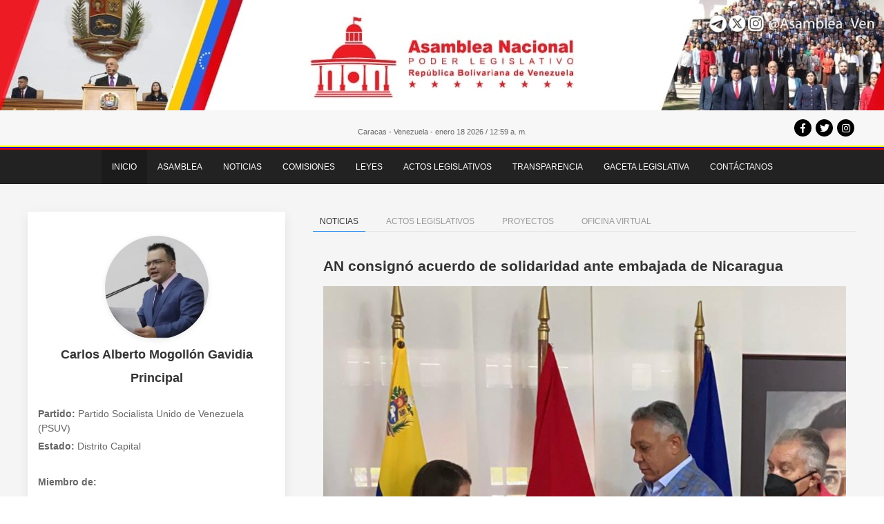

--- FILE ---
content_type: text/html;charset=UTF-8
request_url: https://www.asambleanacional.gob.ve/index.php/diputado/mogollon-gavidia-carlos-alberto
body_size: 56640
content:
<!DOCTYPE html>
<html lang="es"><head><meta charset="UTF-8"><title>Asamblea Nacional</title><meta name="viewport" content="width=device-width, initial-scale=1"><meta name="csrf-token" content="kIpbDQHazu9c9HavbEbgNyYhZwYL1OfHPiaBKcPy"><meta property="og:site_name" content="Asamblea Nacional"><meta name="DC.Language" scheme="RFC1766" content="Spanish"><meta name="AUTHOR" content="Asamblea Nacional"><meta name="DESCRIPTION" content="Sitio Oficial de la Asamblea Nacional de la República Bolivariana de Venezuela"><meta name="KEYWORDS" content="Asamblea,Nacional,República,Bolivariana,Venezuela,Diputados,Comisiones,Leyes,Proyectos,Ley,Actos,Legislativos"><meta name="Resource-type" content="Homepage"><meta name="Revisit-after" content="2 days"><meta name="robots" content="ALL"><link rel="shortcut icon" href="https://www.asambleanacional.gob.ve/img/favicon.ico " type="image/x-icon"><link rel="stylesheet" href="https://www.asambleanacional.gob.ve/css/uikit.css"><link rel="stylesheet" href="https://www.asambleanacional.gob.ve/css/all.css"><link rel="stylesheet" href="https://www.asambleanacional.gob.ve/css/main.css"><link rel="stylesheet" href="https://www.asambleanacional.gob.ve/css/pagination.css"><script type="text/javascript" src="https://www.asambleanacional.gob.ve/js/jquery-3.3.1.min.js"></script><link rel="stylesheet" type="text/css" href="https://cdnjs.cloudflare.com/ajax/libs/toastr.js/latest/toastr.min.css"></head><body>
	
	

			
		
		<header class="uk-width-1-1" style="background-color:#f7f7f7; position: relative;">
		
		<div class="uk-background-secondary uk-light uk-flex uk-flex-between uk-hidden@m">
			<div class="uk-padding-small an-padding-small uk-flex uk-flex-left  uk-hidden@s">

			       	<a class="icon-red-white uk-flex uk-flex-center uk-flex-middle" href="https://www.facebook.com/asambleaven/?locale=es_LA"><i class="fab fa-facebook-f"></i></a>
					<a class="icon-red-white uk-flex uk-flex-center uk-flex-middle" href="https://x.com/Asamblea_Ven?ref_src=twsrc%5Egoogle%7Ctwcamp%5Eserp%7Ctwgr%5Eauthor"><i class="fab fa-twitter"></i></a>
					<a class="icon-red-white uk-flex uk-flex-center uk-flex-middle" href="https://www.instagram.com/asamblea_ven"><i class="fab fa-instagram"></i></a>

			</div>
			<button class="uk-button uk-button-default an-border-none " type="button" uk-toggle="target: #menu"><i class="fa fa-bars fa-lg"></i></button>
		</div>
		<div class="" style=" ">
			<img src="https://www.asambleanacional.gob.ve/img/top-asamblea-web2024-2.jpg" style="" alt="" width="100%">
			

			<div class="uk-container" style="">
				<div class="uk-child-width-1-3@s uk-child-width-1-1 uk-margin-small-top uk-flex-right  uk-flex-bottom " uk-grid>
					<!--<div class="uk-visible@s" >-->
						<div class="uk-text-center">
						<small style="">Caracas - Venezuela - enero 18 2026 / 12:59 a. m.</small>
						
					</div>
					
					
					<div class="uk-text-right  uk-flex uk-flex-right uk-visible@s">
												<a class="icon-red-black uk-flex uk-flex-center uk-flex-middle" href="https://www.facebook.com/asambleaven/?locale=es_LA"><i class="fab fa-facebook-f"></i></a>
																		<a class="icon-red-black uk-flex uk-flex-center uk-flex-middle" href="https://x.com/Asamblea_Ven?ref_src=twsrc%5Egoogle%7Ctwcamp%5Eserp%7Ctwgr%5Eauthor"><i class="fab fa-twitter"></i></a>
																		<a class="icon-red-black uk-flex uk-flex-center uk-flex-middle" href="https://www.instagram.com/asamblea_ven"><i class="fab fa-instagram"></i></a>
											</div>
				</div>
			</div>
		</div>
		<div class="uk-margin-small-top">
			<div class="bar-yellow uk-width-1-1"></div>
			<div class="bar-blue uk-width-1-1"></div>
			<div class="bar-red uk-width-1-1"></div>	
		</div>
	</header>
	

	
	<nav class="uk-background-secondary uk-width-1-1  uk-visible@m uk-flex uk-flex-center">
		<div class="">
			<nav class="" uk-navbar>
			<ul class="uk-navbar-nav">
					<li class="an-active"><a href="https://www.asambleanacional.gob.ve/index.php">Inicio</a></li>
				<li><a href="">Asamblea</a>
					<div class="uk-navbar-dropdown uk-background-secondary">
	                    <ul class="uk-nav uk-navbar-dropdown-nav">
	                        	<li><a href="https://www.asambleanacional.gob.ve/index.php/asamblea/historia">Historia</a></li>
    
    
    
    <li><a href="https://www.asambleanacional.gob.ve/index.php/asamblea/bases_legales">Bases Legales</a></li>
    
         <li><a href="https://www.asambleanacional.gob.ve/index.php/asamblea/junta_directiva">Junta Directiva</a></li>
     
	                       
	                    </ul>
	                </div>
				</li>
				<li><a href="https://www.asambleanacional.gob.ve/index.php/noticias">Noticias</a>
					<div class="uk-navbar-dropdown uk-background-secondary">
	                    <ul class="uk-nav uk-navbar-dropdown-nav">
	                    	    <li class="uk-hidden@m"><a href="https://www.asambleanacional.gob.ve/index.php/noticias">Todas</a></li>
          <li class=""><a href="https://www.asambleanacional.gob.ve/index.php/noticias?categoria=Nacional">Nacional</a></li> 
          <li class=""><a href="https://www.asambleanacional.gob.ve/index.php/noticias?categoria=Internacional">Internacional</a></li> 
          <li class=""><a href="https://www.asambleanacional.gob.ve/index.php/noticias?categoria=Legislativa">Legislativa</a></li> 
    	                    </ul>
	                </div>
				</li>
				
				<li><a href="https://www.asambleanacional.gob.ve/index.php/comisiones">Comisiones</a>
					<div class="uk-navbar-dropdown uk-background-secondary">
	                    <ul class="uk-nav uk-navbar-dropdown-nav">
	                    	    <li class="uk-hidden@m"><a href="https://www.asambleanacional.gob.ve/index.php/comisiones">Todas</a></li>
          <li class=""><a href="https://www.asambleanacional.gob.ve/index.php/comisiones#comisionesPermanentes">Comisiones Permanentes</a></li> 
          <li class=""><a href="https://www.asambleanacional.gob.ve/index.php/comisiones#comisionesEspeciales">Comisiones Especiales</a></li> 
          <li class=""><a href="https://www.asambleanacional.gob.ve/index.php/comisiones#comisionesMixtas">Comisiones Mixtas</a></li> 
          <li class=""><a href="https://www.asambleanacional.gob.ve/index.php/comisiones#gruposDeAmistad">Grupos de Amistad</a></li> 
                         
	                    </ul>
	                </div>
				</li>
				<li><a href="https://www.asambleanacional.gob.ve/index.php/leyes/vigentes">Leyes</a>
					<div class="uk-navbar-dropdown uk-background-secondary">
	                    <ul class="uk-nav uk-navbar-dropdown-nav">
	                    	<li class="uk-hidden@m"><a href="https://www.asambleanacional.gob.ve/index.php/leyes/vigentes">Todas</a></li>
    
    <li><a href="https://www.asambleanacional.gob.ve/index.php/leyes/proyectos">Proyectos</a></li>
    
    <li><a href="https://www.asambleanacional.gob.ve/index.php/leyes/sancionadas">Sancionadas</a></li>
    <li><a href="https://www.asambleanacional.gob.ve/index.php/leyes/vigentes">Vigentes</a></li>
  
	                    </ul>
	                </div>
				</li>
				
				<li><a href="https://www.asambleanacional.gob.ve/index.php/actos">Actos Legislativos</a>
					<div class="uk-navbar-dropdown uk-background-secondary">
	                    <ul class="uk-nav uk-navbar-dropdown-nav">
	                    	    <li class="uk-hidden@m"><a href="https://www.asambleanacional.gob.ve/index.php/actos">Todos</a></li>
          <li class=""><a href="https://www.asambleanacional.gob.ve/index.php/actos#acuerdos-aprobados-en-la-plenaria-en-las-distintas-areas-de-interes-nacional">Acuerdos aprobados e...</a></li> 
          <li class=""><a href="https://www.asambleanacional.gob.ve/index.php/actos#comisiones-especiales">Comisiones Especiale...</a></li> 
          <li class=""><a href="https://www.asambleanacional.gob.ve/index.php/actos#informe-de-comisiones-permanentes">Informe de Comisione...</a></li> 
                          
	                    </ul>
	                </div>
				</li>
				<li><a href="">Transparencia</a>
					<div class="uk-navbar-dropdown uk-background-secondary">
	                    <ul class="uk-nav uk-navbar-dropdown-nav">
	                    	    <li class=""><a href="https://www.asambleanacional.gob.ve/index.php/transparencia/documentos">Documentos</a></li>
    
               
	                    </ul>
	                </div>
				</li>
				    
    <li><a href="https://www.asambleanacional.gob.ve/index.php/gacetas">Gaceta Legislativa</a></li>
	
    
    <li><a href="https://www.asambleanacional.gob.ve/index.php/contacto">Contáctanos</a></li>
			</ul>
		</nav>
		</div>
	</nav>





	<div id="menu" uk-offcanvas="overlay: true">
	    <div class="uk-offcanvas-bar">
	        <button class="uk-offcanvas-close" type="button" uk-close></button>
			<div class="uk-width-1-1 uk-margin-medium-top">
				<ul class="uk-nav-default uk-nav-parent-icon" uk-nav>
			        	<li class="an-active"><a href="https://www.asambleanacional.gob.ve/index.php">Inicio</a></li>
			        <li class="uk-parent"><a href="">Asamblea</a>
			            <ul class="uk-nav-sub">
			            		<li><a href="https://www.asambleanacional.gob.ve/index.php/asamblea/historia">Historia</a></li>
    
    
    
    <li><a href="https://www.asambleanacional.gob.ve/index.php/asamblea/bases_legales">Bases Legales</a></li>
    
         <li><a href="https://www.asambleanacional.gob.ve/index.php/asamblea/junta_directiva">Junta Directiva</a></li>
     
			            </ul>
			        </li>
			        <li class="uk-parent">
			        	<a href="https://www.asambleanacional.gob.ve/index.php/noticias">Noticias</a>
						<ul class="uk-nav-sub">
							    <li class="uk-hidden@m"><a href="https://www.asambleanacional.gob.ve/index.php/noticias">Todas</a></li>
          <li class=""><a href="https://www.asambleanacional.gob.ve/index.php/noticias?categoria=Nacional">Nacional</a></li> 
          <li class=""><a href="https://www.asambleanacional.gob.ve/index.php/noticias?categoria=Internacional">Internacional</a></li> 
          <li class=""><a href="https://www.asambleanacional.gob.ve/index.php/noticias?categoria=Legislativa">Legislativa</a></li> 
    			            </ul>
			        </li>
			        <li class="uk-parent"><a href="https://www.asambleanacional.gob.ve/index.php/diputados">Diputados</a>
			            <ul class="uk-nav-sub">
			            				            </ul>
			        </li>
			        <li class="uk-parent"><a href="https://www.asambleanacional.gob.ve/index.php/comisiones">Comisiones</a>
			            <ul class="uk-nav-sub">
			            	    <li class="uk-hidden@m"><a href="https://www.asambleanacional.gob.ve/index.php/comisiones">Todas</a></li>
          <li class=""><a href="https://www.asambleanacional.gob.ve/index.php/comisiones#comisionesPermanentes">Comisiones Permanentes</a></li> 
          <li class=""><a href="https://www.asambleanacional.gob.ve/index.php/comisiones#comisionesEspeciales">Comisiones Especiales</a></li> 
          <li class=""><a href="https://www.asambleanacional.gob.ve/index.php/comisiones#comisionesMixtas">Comisiones Mixtas</a></li> 
          <li class=""><a href="https://www.asambleanacional.gob.ve/index.php/comisiones#gruposDeAmistad">Grupos de Amistad</a></li> 
    			            </ul>
			        </li>
			        <li class="uk-parent"><a href="https://www.asambleanacional.gob.ve/index.php/leyes/sancionadas">Leyes</a>
			            <ul class="uk-nav-sub">
			            	<li class="uk-hidden@m"><a href="https://www.asambleanacional.gob.ve/index.php/leyes/vigentes">Todas</a></li>
    
    <li><a href="https://www.asambleanacional.gob.ve/index.php/leyes/proyectos">Proyectos</a></li>
    
    <li><a href="https://www.asambleanacional.gob.ve/index.php/leyes/sancionadas">Sancionadas</a></li>
    <li><a href="https://www.asambleanacional.gob.ve/index.php/leyes/vigentes">Vigentes</a></li>
  
			            </ul>
			        </li>
			        <li class="uk-parent"><a href="https://www.asambleanacional.gob.ve/index.php/actos">Actos Legislativos</a>
			            <ul class="uk-nav-sub">
			            	    <li class="uk-hidden@m"><a href="https://www.asambleanacional.gob.ve/index.php/actos">Todos</a></li>
          <li class=""><a href="https://www.asambleanacional.gob.ve/index.php/actos#acuerdos-aprobados-en-la-plenaria-en-las-distintas-areas-de-interes-nacional">Acuerdos aprobados e...</a></li> 
          <li class=""><a href="https://www.asambleanacional.gob.ve/index.php/actos#comisiones-especiales">Comisiones Especiale...</a></li> 
          <li class=""><a href="https://www.asambleanacional.gob.ve/index.php/actos#informe-de-comisiones-permanentes">Informe de Comisione...</a></li> 
    			            </ul>
			        </li>
			        <li class="uk-parent"><a href="">Transparencia</a>
			            <ul class="uk-nav-sub">
			            	    <li class=""><a href="https://www.asambleanacional.gob.ve/index.php/transparencia/documentos">Documentos</a></li>
    
			            </ul>
			        </li>
			            
    <li><a href="https://www.asambleanacional.gob.ve/index.php/gacetas">Gaceta Legislativa</a></li>
	
    
    <li><a href="https://www.asambleanacional.gob.ve/index.php/contacto">Contáctanos</a></li>
			    </ul>	
			</div>
	    </div>
	</div>
	
	<section style="background: #f0ab40" class="uk-margin-large uk-margin-remove-vertical  uk-light uk-text-center uk-padding-small uk-hidden">
		<h3 class="uk-margin-remove"><b></b></h3>
	</section>
	

		
			<section class="uk-margin-medium uk-margin-remove-horizontal uk-container ">
		<div uk-grid="">
			<div class="uk-width-1-3@m uk-width-2-5@s uk-width-1-1 ">
				<div class="uk-panel   uk-card uk-card-default uk-padding-small uk-padding-remove-horizontal">
					<div class=" uk-margin-top  uk-text-center ">
						<div class=" uk-background-cover uk-border-circle uk-flex uk-flex-center uk-flex-middle uk-box-shadow-small uk-margin-auto" style="width: 150px; height: 150px; background-image: url(https://www.asambleanacional.gob.ve/storage/img/diputados/mogollon-gavidia-carlos-alberto.png); ">
						
				        </div>
				        
			        	<h4 class="uk-margin-small"><b>Carlos  Alberto Mogollón Gavidia </b></h4>
			        	<h4 class="uk-margin-small"><b>Principal</b></h4>
			        </div>
			        <div class="uk-padding-small text-dip-aside">
			        	<p><b>Partido:</b> Partido Socialista Unido de Venezuela (PSUV)</p>
			        	
			        	
			        	<p><b>Estado:</b> Distrito Capital </p>
			        	<br>
			        	<p><b>Miembro de:</b></p>
			        	<ul>
				        					        	 								<li><a href="https://www.asambleanacional.gob.ve/index.php/comision/comision-permanente-de-desarrollo-de-las-comunas">Comisión Permanente de Desarrollo de las Comunas</a><br></li>
				             		
				        					        	 								<li><a href="https://www.asambleanacional.gob.ve/index.php/comision/grupo-de-amistad-parlamentaria-venezuela-iran">Grupo de Amistad Parlamentaria Venezuela-Irán</a><br></li>
				             		
				        					        	 								<li><a href="https://www.asambleanacional.gob.ve/index.php/comision/grupo-de-amistad-parlamentaria-venezuela-espana">Grupo de Amistad Parlamentaria Venezuela-España</a><br></li>
				             		
				        					        	 								<li><a href="https://www.asambleanacional.gob.ve/index.php/comision/grupo-de-amistad-parlamentaria-venezuela-sudafrica">Grupo de Amistad Parlamentaria Venezuela-Sudáfrica</a><br></li>
				             		
				        					        </ul>
			        	<br>
			        				        		
			        		<p><b>Suplente:</b></p>
			        				        				        		<p>No posee diputados relacionados</p>
			        	
			        	<div class="uk-flex uk-flex-center c-red uk-margin-medium-top">
			        					        					        					        	</div>
		        	</div>
			    </div>
			    <div class="uk-card uk-card-default uk-margin-medium-top">
			    	<ul uk-accordion>
					    <li class="">
					        <a class="uk-accordion-title uk-background-secondary uk-light uk-padding-small" href="#">Transparencia</a>
					        <div class="uk-accordion-content uk-margin-remove">
					            <ul uk-accordion>
					            							            							            		<li class="uk-margin-remove">
										        <a class="uk-accordion-title uk-padding-small" href="#"><small>Documento</small></a>
										        <div class="uk-accordion-content uk-padding-small uk-margin-remove salto uk-padding-remove-top">
										        											           	
										        </div>
										    </li>
						            							            		<li class="uk-margin-remove">
										        <a class="uk-accordion-title uk-padding-small" href="#"><small>Comisiones Especiales</small></a>
										        <div class="uk-accordion-content uk-padding-small uk-margin-remove salto uk-padding-remove-top">
										        											           	
										        </div>
										    </li>
						            							            		<li class="uk-margin-remove">
										        <a class="uk-accordion-title uk-padding-small" href="#"><small>Agendas Legislativas</small></a>
										        <div class="uk-accordion-content uk-padding-small uk-margin-remove salto uk-padding-remove-top">
										        											           	
										        </div>
										    </li>
						            							            		<li class="uk-margin-remove">
										        <a class="uk-accordion-title uk-padding-small" href="#"><small>Orden del Dia Sesiones 2022</small></a>
										        <div class="uk-accordion-content uk-padding-small uk-margin-remove salto uk-padding-remove-top">
										        											           	
										        </div>
										    </li>
						            							            		<li class="uk-margin-remove">
										        <a class="uk-accordion-title uk-padding-small" href="#"><small>Orden del Dia Sesiones 2021</small></a>
										        <div class="uk-accordion-content uk-padding-small uk-margin-remove salto uk-padding-remove-top">
										        											           	
										        </div>
										    </li>
						            							            		<li class="uk-margin-remove">
										        <a class="uk-accordion-title uk-padding-small" href="#"><small>Orden del Dia Sesiones 2023</small></a>
										        <div class="uk-accordion-content uk-padding-small uk-margin-remove salto uk-padding-remove-top">
										        											           	
										        </div>
										    </li>
						            							            		<li class="uk-margin-remove">
										        <a class="uk-accordion-title uk-padding-small" href="#"><small>Orden del Dia Sesiones 2024</small></a>
										        <div class="uk-accordion-content uk-padding-small uk-margin-remove salto uk-padding-remove-top">
										        											           	
										        </div>
										    </li>
						            							            		<li class="uk-margin-remove">
										        <a class="uk-accordion-title uk-padding-small" href="#"><small>Orden del Dia Sesiones 2025</small></a>
										        <div class="uk-accordion-content uk-padding-small uk-margin-remove salto uk-padding-remove-top">
										        											           	
										        </div>
										    </li>
						            							            		<li class="uk-margin-remove">
										        <a class="uk-accordion-title uk-padding-small" href="#"><small>Orden del Dia Sesiones 2026</small></a>
										        <div class="uk-accordion-content uk-padding-small uk-margin-remove salto uk-padding-remove-top">
										        											           	
										        </div>
										    </li>
						            						            									</ul>
					        </div>
					    </li>
					</ul>
			    </div>
			</div>
			<div class="uk-width-2-3@m uk-width-3-5@s uk-width-1-1">
				<ul uk-tab>
				    <li><a href="#">Noticias</a></li>
				    <li><a href="#">Actos Legislativos</a></li>
				    <li><a href="#">Proyectos</a></li> 				    
				    				     				    
				    <li><a href="#">Oficina Virtual</a></li>
				</ul>

				<ul class="uk-switcher uk-margin">
					
				    <li>
				    					    					    					    	<div class="uk-card  uk-margin-small-top">
					    	<div class=" uk-padding-small uk-padding-remove-bottom">
						        <a href="https://www.asambleanacional.gob.ve/index.php/noticias/an-consigno-acuerdo-de-solidaridad-ante-embajada-de-nicaragua"><h3 class="uk-card-title uk-margin-remove"><b>AN consignó acuerdo de solidaridad ante embajada de Nicaragua</b></h3></a>
						    </div>
					        <div class=" uk-padding-small">
					        	<a href="https://www.asambleanacional.gob.ve/index.php/noticias/an-consigno-acuerdo-de-solidaridad-ante-embajada-de-nicaragua">
					            	<img src="https://www.asambleanacional.gob.ve/storage/img/noticias/an-consigno-acuerdo-de-solidaridad-ante-embajada-de-nicaragua-20211117192122.jpeg" width="100%" uk-img alt="">
					            </a>
					            <small>Fecha: 17-11-2021
					            </small>
					        </div>
					    </div>
					    					    				    					    	<div class="uk-card  uk-margin-small-top">
					    	<div class=" uk-padding-small uk-padding-remove-bottom">
						        <a href="https://www.asambleanacional.gob.ve/index.php/noticias/an-recibe-aportes-de-gran-mision-venezuela-bella-para-ley-del-derecho-a-la-ciudad"><h3 class="uk-card-title uk-margin-remove"><b>AN recibe aportes de Gran Misión Venezuela Bella para Ley del Derecho a la Ciudad</b></h3></a>
						    </div>
					        <div class=" uk-padding-small">
					        	<a href="https://www.asambleanacional.gob.ve/index.php/noticias/an-recibe-aportes-de-gran-mision-venezuela-bella-para-ley-del-derecho-a-la-ciudad">
					            	<img src="https://www.asambleanacional.gob.ve/storage/img/noticias/an-recibe-aportes-de-gran-mision-venezuela-bella-para-ley-del-derecho-a-la-ciudad-20211112161111.jpeg" width="100%" uk-img alt="">
					            </a>
					            <small>Fecha: 12-11-2021
					            </small>
					        </div>
					    </div>
					    					    				    					    	<div class="uk-card  uk-margin-small-top">
					    	<div class=" uk-padding-small uk-padding-remove-bottom">
						        <a href="https://www.asambleanacional.gob.ve/index.php/noticias/an-felicita-al-pueblo-nicaraguense-por-su-civismo-durante-elecciones-del-domingo"><h3 class="uk-card-title uk-margin-remove"><b>AN felicita al pueblo nicaragüense por su civismo durante elecciones del domingo</b></h3></a>
						    </div>
					        <div class=" uk-padding-small">
					        	<a href="https://www.asambleanacional.gob.ve/index.php/noticias/an-felicita-al-pueblo-nicaraguense-por-su-civismo-durante-elecciones-del-domingo">
					            	<img src="https://www.asambleanacional.gob.ve/storage/img/noticias/an-felicita-al-pueblo-nicaraguense-por-su-civismo-durante-elecciones-del-domingo-20211110232414.jpg" width="100%" uk-img alt="">
					            </a>
					            <small>Fecha: 10-11-2021
					            </small>
					        </div>
					    </div>
					    					    
					    					     
					     
					    				    </li>
				    
				    <li>
				    	
				    						    						    		<div class="uk-card uk-card-default uk-margin-small-top ">
						    		<ul uk-accordion>
									    <li class="">
									        <a class=" uk-accordion-title uk-padding-small" href="#">Acuerdos aprobados en la plenaria en las distintas areas de interés nacional</a>
									        <div class="uk-accordion-content  uk-margin-remove salto uk-padding-remove-top">
									           	<table class="uk-table uk-table-striped uk-table-responsive">
									    			<tbody>
									    													    					<h3 class="uk-width-1-1">No se encontraron resultados</h3>
									    													    			</tbody>
									    		</table>
									        </div>
									    </li>
									</ul>
						    	</div>
					    						    		<div class="uk-card uk-card-default uk-margin-small-top ">
						    		<ul uk-accordion>
									    <li class="">
									        <a class=" uk-accordion-title uk-padding-small" href="#">Comisiones Especiales</a>
									        <div class="uk-accordion-content  uk-margin-remove salto uk-padding-remove-top">
									           	<table class="uk-table uk-table-striped uk-table-responsive">
									    			<tbody>
									    													    					<h3 class="uk-width-1-1">No se encontraron resultados</h3>
									    													    			</tbody>
									    		</table>
									        </div>
									    </li>
									</ul>
						    	</div>
					    						    		<div class="uk-card uk-card-default uk-margin-small-top ">
						    		<ul uk-accordion>
									    <li class="">
									        <a class=" uk-accordion-title uk-padding-small" href="#">Informe de Comisiones Permanentes</a>
									        <div class="uk-accordion-content  uk-margin-remove salto uk-padding-remove-top">
									           	<table class="uk-table uk-table-striped uk-table-responsive">
									    			<tbody>
									    													    					<h3 class="uk-width-1-1">No se encontraron resultados</h3>
									    													    			</tbody>
									    		</table>
									        </div>
									    </li>
									</ul>
						    	</div>
					    					    					    </li>
				    
				    				    	 							<div class="uk-card uk-card-default uk-card-body">
					    		No hay proyectos relacionados con este diputado(a)
					    	</div>
						     									    
				    				    				    
				    <li>
				    	<div id="formContacto">
				    	</div>
				    </li>
				    
				</ul>
			</div>
		</div>
	</section>
		
		
			

	

	
	<section class="bg-ocs uk-padding-large">
		<div class="uk-container uk-text-center uk-light">
			<h2><b>Buscador</b></h2>
			<form action="https://www.asambleanacional.gob.ve/index.php/search" method="get" accept-charset="utf-8">
				<div class="uk-margin uk-child-width-1-2">
		            <input class="uk-input uk-width-1-1 uk-width-large@s" type="text" name="search" placeholder="Buscar..." required>
		        </div>
		        <div class="uk-margin">
		           <button type="submit" class="uk-button uk-button-default">Buscar</button>
		        </div>
			<p style="display:inline"><input type="hidden" name="AFHTOKEN" value="6ZZCDQLg8DmjP90KRhk/6Zh9eBk1BNL7qbuUU1ejPY1QrvDqSVeBtLdLSS4Rnva3NteAE5s482JrV599oDDKCujr7tkaOlnDOAbvDGvvi3Rj6Zw11XtJwA5uWrqpF/FUj73DBRWuXX91orH6w+ukV/ALofNJYeSU2ybvSyaB4jWjdCJc3M5FLNYf9rhZq3Nz23XwioS4IB0=" /></p>
</form>
			
		</div>
	</section>
	
	
	<section class="uk-background-secondary uk-padding-large" style="background-color:#434343">
		<div uk-grid="" class=" ">
			<div class="uk-flex uk-flex-center@s uk-width-1-1" uk-grid>
				
				
				<div class="uk-width-auto">
				    <ul class="uk-nav uk-nav-default uk-flex">
				        <li class="uk-parent">
				            <a href="#">Asamblea</a>
				            <ul class="uk-nav-sub">
				                	<li><a href="https://www.asambleanacional.gob.ve/index.php/asamblea/historia">Historia</a></li>
    
    
    
    <li><a href="https://www.asambleanacional.gob.ve/index.php/asamblea/bases_legales">Bases Legales</a></li>
    
         <li><a href="https://www.asambleanacional.gob.ve/index.php/asamblea/junta_directiva">Junta Directiva</a></li>
     
				            </ul>
				        </li>
				        
				    </ul>
				</div>
				<div class="uk-width-auto">
				    <ul class="uk-nav uk-nav-default">
				        <li class="uk-parent">
				            <a href="https://www.asambleanacional.gob.ve/index.php/noticias">Noticias</a>
				            <ul class="uk-nav-sub">
				                    <li class="uk-hidden@m"><a href="https://www.asambleanacional.gob.ve/index.php/noticias">Todas</a></li>
          <li class=""><a href="https://www.asambleanacional.gob.ve/index.php/noticias?categoria=Nacional">Nacional</a></li> 
          <li class=""><a href="https://www.asambleanacional.gob.ve/index.php/noticias?categoria=Internacional">Internacional</a></li> 
          <li class=""><a href="https://www.asambleanacional.gob.ve/index.php/noticias?categoria=Legislativa">Legislativa</a></li> 
    				            </ul>
				        </li>
				    </ul>
				</div>
				<div class="uk-width-auto">
				    <ul class="uk-nav uk-nav-default">
				        <li class="uk-parent">
				            <a href="https://www.asambleanacional.gob.ve/index.php/diputados">Diputados</a>
				            <ul class="uk-nav-sub">
				                				            </ul>
				        </li>
				    </ul>
				</div>
				<div class="uk-width-auto">
				    <ul class="uk-nav uk-nav-default">
				        <li class="uk-parent">
				            <a href="https://www.asambleanacional.gob.ve/index.php/comisiones">Comisiones</a>
				            <ul class="uk-nav-sub">
				                    <li class="uk-hidden@m"><a href="https://www.asambleanacional.gob.ve/index.php/comisiones">Todas</a></li>
          <li class=""><a href="https://www.asambleanacional.gob.ve/index.php/comisiones#comisionesPermanentes">Comisiones Permanentes</a></li> 
          <li class=""><a href="https://www.asambleanacional.gob.ve/index.php/comisiones#comisionesEspeciales">Comisiones Especiales</a></li> 
          <li class=""><a href="https://www.asambleanacional.gob.ve/index.php/comisiones#comisionesMixtas">Comisiones Mixtas</a></li> 
          <li class=""><a href="https://www.asambleanacional.gob.ve/index.php/comisiones#gruposDeAmistad">Grupos de Amistad</a></li> 
     
				            </ul>
				        </li>
				    </ul>
				</div>
				
				<div class="uk-width-auto">
				    <ul class="uk-nav uk-nav-default">
				        <li class="uk-parent">
				            <a href="https://www.asambleanacional.gob.ve/index.php/actos">Actos Legislativos</a>
				            <ul class="uk-nav-sub">
				                   <li class="uk-hidden@m"><a href="https://www.asambleanacional.gob.ve/index.php/actos">Todos</a></li>
          <li class=""><a href="https://www.asambleanacional.gob.ve/index.php/actos#acuerdos-aprobados-en-la-plenaria-en-las-distintas-areas-de-interes-nacional">Acuerdos aprobados e...</a></li> 
          <li class=""><a href="https://www.asambleanacional.gob.ve/index.php/actos#comisiones-especiales">Comisiones Especiale...</a></li> 
          <li class=""><a href="https://www.asambleanacional.gob.ve/index.php/actos#informe-de-comisiones-permanentes">Informe de Comisione...</a></li> 
    				            </ul>
				        </li>
				    </ul>
				</div>
				<div class="uk-width-auto">
				    <ul class="uk-nav uk-nav-default">
				        <li class="uk-parent">
				            <a href="">Transparencia</a>
				            <ul class="uk-nav-sub">
				                  <li class=""><a href="https://www.asambleanacional.gob.ve/index.php/transparencia/documentos">Documentos</a></li>
    
 
				            </ul>
				        </li>
				    </ul>
				</div>
				<div class="uk-width-auto">
				    <ul class="uk-nav uk-nav-default ">
				            
    <li><a href="https://www.asambleanacional.gob.ve/index.php/gacetas">Gaceta Legislativa</a></li>
	
    
    <li><a href="https://www.asambleanacional.gob.ve/index.php/contacto">Contáctanos</a></li>
				    </ul>
				</div>

				
			</div>
			<div class="uk-width-1-1" style="">
				
				<div uk-grid="" class="uk-child-width-1-1 uk-child-width-1-3@s uk-flex uk-flex-middle">
					<div class="">
					</div>
					<div class="uk-padding-small an-padding-small uk-flex uk-flex-right">
					</div>
					<div class="uk-text-center">
						
						<img src="https://www.asambleanacional.gob.ve/img/logo_white.png" class="" alt="" height="140" style="height: 140px">
						<br><br><br><br><br>
					</div>
				</div>
				
			</div>
			<div class="uk-width-1-1">
				<div uk-grid="" class="uk-child-width-1-1 uk-child-width-1-3@s uk-flex uk-flex-middle">
					<div class="">
						<p>Palacio Federal Legislativo, Caracas - Venezuela / <br> Teléfono: +58 212 7783322</p>
					</div>
					<div class="uk-padding-small an-padding-small uk-flex uk-flex-right">
                      	 
					       	<a class="icon-red-white uk-flex uk-flex-center uk-flex-middle" href="https://www.facebook.com/asambleaven/?locale=es_LA"><i class="fab fa-facebook-f"></i></a>
					    					       
							<a class="icon-red-white uk-flex uk-flex-center uk-flex-middle" href="https://x.com/Asamblea_Ven?ref_src=twsrc%5Egoogle%7Ctwcamp%5Eserp%7Ctwgr%5Eauthor"><i class="fab fa-twitter"></i></a>
							
													<a class="icon-red-white uk-flex uk-flex-center uk-flex-middle" href="https://www.instagram.com/asamblea_ven"><i class="fab fa-instagram"></i></a>
                        					</div>
					<div class="uk-text-center">
						
						
					</div>
				</div>
				
			</div>

		</div>
		

		<div id="sfcjpxrl177hybajy45mstc85hqj26j62se"></div> <script type="text/javascript" src="https://counter5.optistats.ovh/private/counter.js?c=jpxrl177hybajy45mstc85hqj26j62se&amp;down=async" async></script> <noscript><a href="https://www.contadorvisitasgratis.com" title="contador de visitas para web"><img src="https://counter5.optistats.ovh/private/contadorvisitasgratis.php?c=jpxrl177hybajy45mstc85hqj26j62se" border="0" title="contador de visitas para web" alt="contador de visitas para web"></a></noscript>

		
	</section>
	
	
	
	<script type="text/javascript">
    var Ziggy = {
        namedRoutes: {"debugbar.openhandler":{"uri":"_debugbar\/open","methods":["GET","HEAD"],"domain":null},"debugbar.clockwork":{"uri":"_debugbar\/clockwork\/{id}","methods":["GET","HEAD"],"domain":null},"debugbar.assets.css":{"uri":"_debugbar\/assets\/stylesheets","methods":["GET","HEAD"],"domain":null},"debugbar.assets.js":{"uri":"_debugbar\/assets\/javascript","methods":["GET","HEAD"],"domain":null},"debugbar.cache.delete":{"uri":"_debugbar\/cache\/{key}\/{tags?}","methods":["DELETE"],"domain":null},"saime":{"uri":"saime","methods":["POST"],"domain":null},"estados":{"uri":"estados","methods":["GET","HEAD"],"domain":null},"municipios":{"uri":"municipios","methods":["POST"],"domain":null},"partidos_ajax":{"uri":"partidos_ajax","methods":["GET","HEAD"],"domain":null},"estados_ajax":{"uri":"estados_ajax","methods":["GET","HEAD"],"domain":null},"profesiones":{"uri":"profesiones","methods":["GET","HEAD"],"domain":null},"emergenteF":{"uri":"emergenteF","methods":["GET","HEAD"],"domain":null},"\/":{"uri":"\/","methods":["GET","HEAD"],"domain":null},"search":{"uri":"search","methods":["GET","HEAD"],"domain":null},"noticias":{"uri":"noticias","methods":["GET","HEAD"],"domain":null},"noticia\/detalle":{"uri":"noticias\/{slug}","methods":["GET","HEAD"],"domain":null},"noticia\/link":{"uri":"notic\/{link}","methods":["GET","HEAD"],"domain":null},"diputados":{"uri":"diputados","methods":["GET","HEAD"],"domain":null},"diputados\/detalle":{"uri":"diputado\/{slug}","methods":["GET","HEAD"],"domain":null},"comisiones":{"uri":"comisiones","methods":["GET","HEAD"],"domain":null},"comisiones\/detalle":{"uri":"comision\/{slug}","methods":["GET","HEAD"],"domain":null},"comisiones\/denuncia":{"uri":"comision\/denuncia\/{slug}","methods":["GET","HEAD"],"domain":null},"comisiones.storedenuncia":{"uri":"comision\/storedenuncia","methods":["POST"],"domain":null},"sancionadas":{"uri":"leyes\/sancionadas","methods":["GET","HEAD"],"domain":null},"vigentes":{"uri":"leyes\/vigentes","methods":["GET","HEAD"],"domain":null},"detalle_ley":{"uri":"leyes\/sancionadas\/{slug}","methods":["GET","HEAD"],"domain":null},"proyectos":{"uri":"leyes\/proyectos","methods":["GET","HEAD"],"domain":null},"detalle_proyecto":{"uri":"leyes\/proyecto\/{slug}","methods":["GET","HEAD"],"domain":null},"consultas":{"uri":"leyes\/consultas","methods":["GET","HEAD"],"domain":null},"anteproyectos":{"uri":"leyes\/anteproyectos","methods":["GET","HEAD"],"domain":null},"agenda":{"uri":"red\/agenda","methods":["GET","HEAD"],"domain":null},"actos":{"uri":"actos","methods":["GET","HEAD"],"domain":null},"actos\/detalle":{"uri":"actos\/detalle\/{slug}","methods":["GET","HEAD"],"domain":null},"gacetas":{"uri":"gacetas","methods":["GET","HEAD"],"domain":null},"documentos":{"uri":"transparencia\/documentos","methods":["GET","HEAD"],"domain":null},"galeria":{"uri":"galeria","methods":["GET","HEAD"],"domain":null},"galeria\/detalle":{"uri":"galeria\/detalle\/{id}","methods":["GET","HEAD"],"domain":null},"biblioteca":{"uri":"biblioteca","methods":["GET","HEAD"],"domain":null},"biblioteca\/detalle":{"uri":"biblioteca\/detalle","methods":["GET","HEAD"],"domain":null},"contacto":{"uri":"contacto","methods":["GET","HEAD"],"domain":null},"contacto.persona":{"uri":"contacto\/persona","methods":["POST"],"domain":null},"contacto.solicitud":{"uri":"contacto\/solicitud","methods":["POST"],"domain":null},"junta":{"uri":"asamblea\/junta_directiva","methods":["GET","HEAD"],"domain":null},"historia":{"uri":"asamblea\/historia","methods":["GET","HEAD"],"domain":null},"bases":{"uri":"asamblea\/bases_legales","methods":["GET","HEAD"],"domain":null},"secciones":{"uri":"secciones","methods":["GET","HEAD"],"domain":null},"seccio":{"uri":"sec\/{slug}","methods":["GET","HEAD"],"domain":null},"blogf":{"uri":"blogf\/{slug}","methods":["GET","HEAD"],"domain":null},"seccion_detalle":{"uri":"acceso\/seccion_detalle\/{id}","methods":["GET","HEAD"],"domain":null},"acceso":{"uri":"acceso","methods":["GET","HEAD"],"domain":null},"acceso.buscar":{"uri":"acceso\/buscar","methods":["POST"],"domain":null},"acceso.salir":{"uri":"acceso\/salir","methods":["GET","HEAD"],"domain":null},"acceso.validar":{"uri":"acceso\/validar","methods":["POST"],"domain":null}},
        baseUrl: 'https://www.asambleanacional.gob.ve/index.php/',
        baseProtocol: 'https',
        baseDomain: '10.18.2.51',
        basePort: false,
        defaultParameters: []
    };

    !function(e,t){"object"==typeof exports&&"object"==typeof module?module.exports=t():"function"==typeof define&&define.amd?define("route",[],t):"object"==typeof exports?exports.route=t():e.route=t()}(this,function(){return function(e){var t={};function r(n){if(t[n])return t[n].exports;var o=t[n]={i:n,l:!1,exports:{}};return e[n].call(o.exports,o,o.exports,r),o.l=!0,o.exports}return r.m=e,r.c=t,r.d=function(e,t,n){r.o(e,t)||Object.defineProperty(e,t,{enumerable:!0,get:n})},r.r=function(e){"undefined"!=typeof Symbol&&Symbol.toStringTag&&Object.defineProperty(e,Symbol.toStringTag,{value:"Module"}),Object.defineProperty(e,"__esModule",{value:!0})},r.t=function(e,t){if(1&t&&(e=r(e)),8&t)return e;if(4&t&&"object"==typeof e&&e&&e.__esModule)return e;var n=Object.create(null);if(r.r(n),Object.defineProperty(n,"default",{enumerable:!0,value:e}),2&t&&"string"!=typeof e)for(var o in e)r.d(n,o,function(t){return e[t]}.bind(null,o));return n},r.n=function(e){var t=e&&e.__esModule?function(){return e.default}:function(){return e};return r.d(t,"a",t),t},r.o=function(e,t){return Object.prototype.hasOwnProperty.call(e,t)},r.p="",r(r.s=5)}([function(e,t,r){"use strict";var n=Object.prototype.hasOwnProperty,o=Array.isArray,i=function(){for(var e=[],t=0;t<256;++t)e.push("%"+((t<16?"0":"")+t.toString(16)).toUpperCase());return e}(),a=function(e,t){for(var r=t&&t.plainObjects?Object.create(null):{},n=0;n<e.length;++n)void 0!==e[n]&&(r[n]=e[n]);return r};e.exports={arrayToObject:a,assign:function(e,t){return Object.keys(t).reduce(function(e,r){return e[r]=t[r],e},e)},combine:function(e,t){return[].concat(e,t)},compact:function(e){for(var t=[{obj:{o:e},prop:"o"}],r=[],n=0;n<t.length;++n)for(var i=t[n],a=i.obj[i.prop],u=Object.keys(a),c=0;c<u.length;++c){var l=u[c],s=a[l];"object"==typeof s&&null!==s&&-1===r.indexOf(s)&&(t.push({obj:a,prop:l}),r.push(s))}return function(e){for(;e.length>1;){var t=e.pop(),r=t.obj[t.prop];if(o(r)){for(var n=[],i=0;i<r.length;++i)void 0!==r[i]&&n.push(r[i]);t.obj[t.prop]=n}}}(t),e},decode:function(e,t,r){var n=e.replace(/\+/g," ");if("iso-8859-1"===r)return n.replace(/%[0-9a-f]{2}/gi,unescape);try{return decodeURIComponent(n)}catch(e){return n}},encode:function(e,t,r){if(0===e.length)return e;var n=e;if("symbol"==typeof e?n=Symbol.prototype.toString.call(e):"string"!=typeof e&&(n=String(e)),"iso-8859-1"===r)return escape(n).replace(/%u[0-9a-f]{4}/gi,function(e){return"%26%23"+parseInt(e.slice(2),16)+"%3B"});for(var o="",a=0;a<n.length;++a){var u=n.charCodeAt(a);45===u||46===u||95===u||126===u||u>=48&&u<=57||u>=65&&u<=90||u>=97&&u<=122?o+=n.charAt(a):u<128?o+=i[u]:u<2048?o+=i[192|u>>6]+i[128|63&u]:u<55296||u>=57344?o+=i[224|u>>12]+i[128|u>>6&63]+i[128|63&u]:(a+=1,u=65536+((1023&u)<<10|1023&n.charCodeAt(a)),o+=i[240|u>>18]+i[128|u>>12&63]+i[128|u>>6&63]+i[128|63&u])}return o},isBuffer:function(e){return!(!e||"object"!=typeof e||!(e.constructor&&e.constructor.isBuffer&&e.constructor.isBuffer(e)))},isRegExp:function(e){return"[object RegExp]"===Object.prototype.toString.call(e)},merge:function e(t,r,i){if(!r)return t;if("object"!=typeof r){if(o(t))t.push(r);else{if(!t||"object"!=typeof t)return[t,r];(i&&(i.plainObjects||i.allowPrototypes)||!n.call(Object.prototype,r))&&(t[r]=!0)}return t}if(!t||"object"!=typeof t)return[t].concat(r);var u=t;return o(t)&&!o(r)&&(u=a(t,i)),o(t)&&o(r)?(r.forEach(function(r,o){if(n.call(t,o)){var a=t[o];a&&"object"==typeof a&&r&&"object"==typeof r?t[o]=e(a,r,i):t.push(r)}else t[o]=r}),t):Object.keys(r).reduce(function(t,o){var a=r[o];return n.call(t,o)?t[o]=e(t[o],a,i):t[o]=a,t},u)}}},function(e,t,r){"use strict";var n=String.prototype.replace,o=/%20/g,i=r(0),a={RFC1738:"RFC1738",RFC3986:"RFC3986"};e.exports=i.assign({default:a.RFC3986,formatters:{RFC1738:function(e){return n.call(e,o,"+")},RFC3986:function(e){return String(e)}}},a)},function(e,t,r){"use strict";var n=r(3),o=r(4),i=r(1);e.exports={formats:i,parse:o,stringify:n}},function(e,t,r){"use strict";var n=r(0),o=r(1),i=Object.prototype.hasOwnProperty,a={brackets:function(e){return e+"[]"},comma:"comma",indices:function(e,t){return e+"["+t+"]"},repeat:function(e){return e}},u=Array.isArray,c=Array.prototype.push,l=function(e,t){c.apply(e,u(t)?t:[t])},s=Date.prototype.toISOString,f=o.default,p={addQueryPrefix:!1,allowDots:!1,charset:"utf-8",charsetSentinel:!1,delimiter:"&",encode:!0,encoder:n.encode,encodeValuesOnly:!1,format:f,formatter:o.formatters[f],indices:!1,serializeDate:function(e){return s.call(e)},skipNulls:!1,strictNullHandling:!1},d=function e(t,r,o,i,a,c,s,f,d,y,h,m,b){var g,v=t;if("function"==typeof s?v=s(r,v):v instanceof Date?v=y(v):"comma"===o&&u(v)&&(v=v.join(",")),null===v){if(i)return c&&!m?c(r,p.encoder,b):r;v=""}if("string"==typeof(g=v)||"number"==typeof g||"boolean"==typeof g||"symbol"==typeof g||"bigint"==typeof g||n.isBuffer(v))return c?[h(m?r:c(r,p.encoder,b))+"="+h(c(v,p.encoder,b))]:[h(r)+"="+h(String(v))];var O,w=[];if(void 0===v)return w;if(u(s))O=s;else{var j=Object.keys(v);O=f?j.sort(f):j}for(var P=0;P<O.length;++P){var x=O[P];a&&null===v[x]||(u(v)?l(w,e(v[x],"function"==typeof o?o(r,x):r,o,i,a,c,s,f,d,y,h,m,b)):l(w,e(v[x],r+(d?"."+x:"["+x+"]"),o,i,a,c,s,f,d,y,h,m,b)))}return w};e.exports=function(e,t){var r,n=e,c=function(e){if(!e)return p;if(null!==e.encoder&&void 0!==e.encoder&&"function"!=typeof e.encoder)throw new TypeError("Encoder has to be a function.");var t=e.charset||p.charset;if(void 0!==e.charset&&"utf-8"!==e.charset&&"iso-8859-1"!==e.charset)throw new TypeError("The charset option must be either utf-8, iso-8859-1, or undefined");var r=o.default;if(void 0!==e.format){if(!i.call(o.formatters,e.format))throw new TypeError("Unknown format option provided.");r=e.format}var n=o.formatters[r],a=p.filter;return("function"==typeof e.filter||u(e.filter))&&(a=e.filter),{addQueryPrefix:"boolean"==typeof e.addQueryPrefix?e.addQueryPrefix:p.addQueryPrefix,allowDots:void 0===e.allowDots?p.allowDots:!!e.allowDots,charset:t,charsetSentinel:"boolean"==typeof e.charsetSentinel?e.charsetSentinel:p.charsetSentinel,delimiter:void 0===e.delimiter?p.delimiter:e.delimiter,encode:"boolean"==typeof e.encode?e.encode:p.encode,encoder:"function"==typeof e.encoder?e.encoder:p.encoder,encodeValuesOnly:"boolean"==typeof e.encodeValuesOnly?e.encodeValuesOnly:p.encodeValuesOnly,filter:a,formatter:n,serializeDate:"function"==typeof e.serializeDate?e.serializeDate:p.serializeDate,skipNulls:"boolean"==typeof e.skipNulls?e.skipNulls:p.skipNulls,sort:"function"==typeof e.sort?e.sort:null,strictNullHandling:"boolean"==typeof e.strictNullHandling?e.strictNullHandling:p.strictNullHandling}}(t);"function"==typeof c.filter?n=(0,c.filter)("",n):u(c.filter)&&(r=c.filter);var s,f=[];if("object"!=typeof n||null===n)return"";s=t&&t.arrayFormat in a?t.arrayFormat:t&&"indices"in t?t.indices?"indices":"repeat":"indices";var y=a[s];r||(r=Object.keys(n)),c.sort&&r.sort(c.sort);for(var h=0;h<r.length;++h){var m=r[h];c.skipNulls&&null===n[m]||l(f,d(n[m],m,y,c.strictNullHandling,c.skipNulls,c.encode?c.encoder:null,c.filter,c.sort,c.allowDots,c.serializeDate,c.formatter,c.encodeValuesOnly,c.charset))}var b=f.join(c.delimiter),g=!0===c.addQueryPrefix?"?":"";return c.charsetSentinel&&("iso-8859-1"===c.charset?g+="utf8=%26%2310003%3B&":g+="utf8=%E2%9C%93&"),b.length>0?g+b:""}},function(e,t,r){"use strict";var n=r(0),o=Object.prototype.hasOwnProperty,i={allowDots:!1,allowPrototypes:!1,arrayLimit:20,charset:"utf-8",charsetSentinel:!1,comma:!1,decoder:n.decode,delimiter:"&",depth:5,ignoreQueryPrefix:!1,interpretNumericEntities:!1,parameterLimit:1e3,parseArrays:!0,plainObjects:!1,strictNullHandling:!1},a=function(e){return e.replace(/&#(\d+);/g,function(e,t){return String.fromCharCode(parseInt(t,10))})},u=function(e,t,r){if(e){var n=r.allowDots?e.replace(/\.([^.[]+)/g,"[$1]"):e,i=/(\[[^[\]]*])/g,a=r.depth>0&&/(\[[^[\]]*])/.exec(n),u=a?n.slice(0,a.index):n,c=[];if(u){if(!r.plainObjects&&o.call(Object.prototype,u)&&!r.allowPrototypes)return;c.push(u)}for(var l=0;r.depth>0&&null!==(a=i.exec(n))&&l<r.depth;){if(l+=1,!r.plainObjects&&o.call(Object.prototype,a[1].slice(1,-1))&&!r.allowPrototypes)return;c.push(a[1])}return a&&c.push("["+n.slice(a.index)+"]"),function(e,t,r){for(var n=t,o=e.length-1;o>=0;--o){var i,a=e[o];if("[]"===a&&r.parseArrays)i=[].concat(n);else{i=r.plainObjects?Object.create(null):{};var u="["===a.charAt(0)&&"]"===a.charAt(a.length-1)?a.slice(1,-1):a,c=parseInt(u,10);r.parseArrays||""!==u?!isNaN(c)&&a!==u&&String(c)===u&&c>=0&&r.parseArrays&&c<=r.arrayLimit?(i=[])[c]=n:i[u]=n:i={0:n}}n=i}return n}(c,t,r)}};e.exports=function(e,t){var r=function(e){if(!e)return i;if(null!==e.decoder&&void 0!==e.decoder&&"function"!=typeof e.decoder)throw new TypeError("Decoder has to be a function.");if(void 0!==e.charset&&"utf-8"!==e.charset&&"iso-8859-1"!==e.charset)throw new Error("The charset option must be either utf-8, iso-8859-1, or undefined");var t=void 0===e.charset?i.charset:e.charset;return{allowDots:void 0===e.allowDots?i.allowDots:!!e.allowDots,allowPrototypes:"boolean"==typeof e.allowPrototypes?e.allowPrototypes:i.allowPrototypes,arrayLimit:"number"==typeof e.arrayLimit?e.arrayLimit:i.arrayLimit,charset:t,charsetSentinel:"boolean"==typeof e.charsetSentinel?e.charsetSentinel:i.charsetSentinel,comma:"boolean"==typeof e.comma?e.comma:i.comma,decoder:"function"==typeof e.decoder?e.decoder:i.decoder,delimiter:"string"==typeof e.delimiter||n.isRegExp(e.delimiter)?e.delimiter:i.delimiter,depth:"number"==typeof e.depth||!1===e.depth?+e.depth:i.depth,ignoreQueryPrefix:!0===e.ignoreQueryPrefix,interpretNumericEntities:"boolean"==typeof e.interpretNumericEntities?e.interpretNumericEntities:i.interpretNumericEntities,parameterLimit:"number"==typeof e.parameterLimit?e.parameterLimit:i.parameterLimit,parseArrays:!1!==e.parseArrays,plainObjects:"boolean"==typeof e.plainObjects?e.plainObjects:i.plainObjects,strictNullHandling:"boolean"==typeof e.strictNullHandling?e.strictNullHandling:i.strictNullHandling}}(t);if(""===e||null==e)return r.plainObjects?Object.create(null):{};for(var c="string"==typeof e?function(e,t){var r,u={},c=t.ignoreQueryPrefix?e.replace(/^\?/,""):e,l=t.parameterLimit===1/0?void 0:t.parameterLimit,s=c.split(t.delimiter,l),f=-1,p=t.charset;if(t.charsetSentinel)for(r=0;r<s.length;++r)0===s[r].indexOf("utf8=")&&("utf8=%E2%9C%93"===s[r]?p="utf-8":"utf8=%26%2310003%3B"===s[r]&&(p="iso-8859-1"),f=r,r=s.length);for(r=0;r<s.length;++r)if(r!==f){var d,y,h=s[r],m=h.indexOf("]="),b=-1===m?h.indexOf("="):m+1;-1===b?(d=t.decoder(h,i.decoder,p),y=t.strictNullHandling?null:""):(d=t.decoder(h.slice(0,b),i.decoder,p),y=t.decoder(h.slice(b+1),i.decoder,p)),y&&t.interpretNumericEntities&&"iso-8859-1"===p&&(y=a(y)),y&&t.comma&&y.indexOf(",")>-1&&(y=y.split(",")),o.call(u,d)?u[d]=n.combine(u[d],y):u[d]=y}return u}(e,r):e,l=r.plainObjects?Object.create(null):{},s=Object.keys(c),f=0;f<s.length;++f){var p=s[f],d=u(p,c[p],r);l=n.merge(l,d,r)}return n.compact(l)}},function(e,t,r){"use strict";function n(e,t){for(var r=0;r<t.length;r++){var n=t[r];n.enumerable=n.enumerable||!1,n.configurable=!0,"value"in n&&(n.writable=!0),Object.defineProperty(e,n.key,n)}}r.r(t);var o=function(){function e(t,r,n){if(function(e,t){if(!(e instanceof t))throw new TypeError("Cannot call a class as a function")}(this,e),this.name=t,this.ziggy=n,this.route=this.ziggy.namedRoutes[this.name],void 0===this.name)throw new Error("Ziggy Error: You must provide a route name");if(void 0===this.route)throw new Error("Ziggy Error: route '".concat(this.name,"' is not found in the route list"));this.absolute=void 0===r||r,this.domain=this.setDomain(),this.path=this.route.uri.replace(/^\//,"")}var t,r;return t=e,(r=[{key:"setDomain",value:function(){if(!this.absolute)return"/";if(!this.route.domain)return this.ziggy.baseUrl.replace(/\/?$/,"/");var e=(this.route.domain||this.ziggy.baseDomain).replace(/\/+$/,"");return this.ziggy.basePort&&e.replace(/\/+$/,"")===this.ziggy.baseDomain.replace(/\/+$/,"")&&(e=this.ziggy.baseDomain+":"+this.ziggy.basePort),this.ziggy.baseProtocol+"://"+e+"/"}},{key:"construct",value:function(){return this.domain+this.path}}])&&n(t.prototype,r),e}(),i=r(2);function a(){return(a=Object.assign||function(e){for(var t=1;t<arguments.length;t++){var r=arguments[t];for(var n in r)Object.prototype.hasOwnProperty.call(r,n)&&(e[n]=r[n])}return e}).apply(this,arguments)}function u(e){return(u="function"==typeof Symbol&&"symbol"==typeof Symbol.iterator?function(e){return typeof e}:function(e){return e&&"function"==typeof Symbol&&e.constructor===Symbol&&e!==Symbol.prototype?"symbol":typeof e})(e)}function c(e,t){for(var r=0;r<t.length;r++){var n=t[r];n.enumerable=n.enumerable||!1,n.configurable=!0,"value"in n&&(n.writable=!0),Object.defineProperty(e,n.key,n)}}function l(e){var t="function"==typeof Map?new Map:void 0;return(l=function(e){if(null===e||(r=e,-1===Function.toString.call(r).indexOf("[native code]")))return e;var r;if("function"!=typeof e)throw new TypeError("Super expression must either be null or a function");if(void 0!==t){if(t.has(e))return t.get(e);t.set(e,n)}function n(){return function(e,t,r){return(function(){if("undefined"==typeof Reflect||!Reflect.construct)return!1;if(Reflect.construct.sham)return!1;if("function"==typeof Proxy)return!0;try{return Date.prototype.toString.call(Reflect.construct(Date,[],function(){})),!0}catch(e){return!1}}()?Reflect.construct:function(e,t,r){var n=[null];n.push.apply(n,t);var o=new(Function.bind.apply(e,n));return r&&s(o,r.prototype),o}).apply(null,arguments)}(e,arguments,f(this).constructor)}return n.prototype=Object.create(e.prototype,{constructor:{value:n,enumerable:!1,writable:!0,configurable:!0}}),s(n,e)})(e)}function s(e,t){return(s=Object.setPrototypeOf||function(e,t){return e.__proto__=t,e})(e,t)}function f(e){return(f=Object.setPrototypeOf?Object.getPrototypeOf:function(e){return e.__proto__||Object.getPrototypeOf(e)})(e)}r.d(t,"default",function(){return d});var p=function(e){function t(e,r,n){var i,a=arguments.length>3&&void 0!==arguments[3]?arguments[3]:null;return function(e,t){if(!(e instanceof t))throw new TypeError("Cannot call a class as a function")}(this,t),(i=function(e,t){return!t||"object"!==u(t)&&"function"!=typeof t?function(e){if(void 0===e)throw new ReferenceError("this hasn't been initialised - super() hasn't been called");return e}(e):t}(this,f(t).call(this))).name=e,i.absolute=n,i.ziggy=a||Ziggy,i.urlBuilder=i.name?new o(e,n,i.ziggy):null,i.template=i.urlBuilder?i.urlBuilder.construct():"",i.urlParams=i.normalizeParams(r),i.queryParams={},i.hydrated="",i}var r,n;return function(e,t){if("function"!=typeof t&&null!==t)throw new TypeError("Super expression must either be null or a function");e.prototype=Object.create(t&&t.prototype,{constructor:{value:e,writable:!0,configurable:!0}}),t&&s(e,t)}(t,l(String)),r=t,(n=[{key:"normalizeParams",value:function(e){return void 0===e?{}:((e="object"!==u(e)?[e]:e).hasOwnProperty("id")&&-1==this.template.indexOf("{id}")&&(e=[e.id]),this.numericParamIndices=Array.isArray(e),a({},e))}},{key:"with",value:function(e){return this.urlParams=this.normalizeParams(e),this}},{key:"withQuery",value:function(e){return a(this.queryParams,e),this}},{key:"hydrateUrl",value:function(){var e=this;if(this.hydrated)return this.hydrated;var t=this.template.replace(/{([^}]+)}/gi,function(t,r){var n,o,i=e.trimParam(t);if(e.ziggy.defaultParameters.hasOwnProperty(i)&&(n=e.ziggy.defaultParameters[i]),n&&!e.urlParams[i])return delete e.urlParams[i],n;if(e.numericParamIndices?(e.urlParams=Object.values(e.urlParams),o=e.urlParams.shift()):(o=e.urlParams[i],delete e.urlParams[i]),void 0===o){if(-1===t.indexOf("?"))throw new Error("Ziggy Error: '"+i+"' key is required for route '"+e.name+"'");return""}return o.id?encodeURIComponent(o.id):encodeURIComponent(o)});return null!=this.urlBuilder&&""!==this.urlBuilder.path&&(t=t.replace(/\/+$/,"")),this.hydrated=t,this.hydrated}},{key:"matchUrl",value:function(){var e=window.location.hostname+(window.location.port?":"+window.location.port:"")+window.location.pathname,t=this.template.replace(/(\/\{[^\}]*\?\})/g,"/").replace(/(\{[^\}]*\})/gi,"[^/?]+").replace(/\/?$/,"").split("://")[1],r=this.template.replace(/(\{[^\}]*\})/gi,"[^/?]+").split("://")[1],n=e.replace(/\/?$/,"/"),o=new RegExp("^"+r+"/$").test(n),i=new RegExp("^"+t+"/$").test(n);return o||i}},{key:"constructQuery",value:function(){if(0===Object.keys(this.queryParams).length&&0===Object.keys(this.urlParams).length)return"";var e=a(this.urlParams,this.queryParams);return Object(i.stringify)(e,{encodeValuesOnly:!0,skipNulls:!0,addQueryPrefix:!0,arrayFormat:"indices"})}},{key:"current",value:function(){var e=this,r=arguments.length>0&&void 0!==arguments[0]?arguments[0]:null,n=Object.keys(this.ziggy.namedRoutes),o=n.filter(function(r){return-1!==e.ziggy.namedRoutes[r].methods.indexOf("GET")&&new t(r,void 0,void 0,e.ziggy).matchUrl()})[0];if(r){var i=new RegExp("^"+r.replace("*",".*").replace(".",".")+"$","i");return i.test(o)}return o}},{key:"check",value:function(e){return Object.keys(this.ziggy.namedRoutes).includes(e)}},{key:"extractParams",value:function(e,t,r){var n=this,o=e.split(r);return t.split(r).reduce(function(e,t,r){return 0===t.indexOf("{")&&-1!==t.indexOf("}")&&o[r]?a(e,(i={},u=n.trimParam(t),c=o[r],u in i?Object.defineProperty(i,u,{value:c,enumerable:!0,configurable:!0,writable:!0}):i[u]=c,i)):e;var i,u,c},{})}},{key:"parse",value:function(){this.return=this.hydrateUrl()+this.constructQuery()}},{key:"url",value:function(){return this.parse(),this.return}},{key:"toString",value:function(){return this.url()}},{key:"trimParam",value:function(e){return e.replace(/{|}|\?/g,"")}},{key:"valueOf",value:function(){return this.url()}},{key:"params",get:function(){var e=this.ziggy.namedRoutes[this.current()];return a(this.extractParams(window.location.hostname,e.domain||"","."),this.extractParams(window.location.pathname.slice(1),e.uri,"/"))}}])&&c(r.prototype,n),t}();function d(e,t,r,n){return new p(e,t,r,n)}}]).default});
</script>	<script type="text/javascript" src="https://www.asambleanacional.gob.ve/js/uikit.js"></script>
	<script type="text/javascript" src="https://www.asambleanacional.gob.ve/js/main.js"></script>
	<script type="text/javascript" src="https://www.asambleanacional.gob.ve/js/app.js"></script>
	
	
	<script async defer language="JavaScript" type="text/javascript">
		ventana_ancho = $(window).width()
		// console.log(ventana_ancho)
	</script>
		<script type="text/javascript" src="https://www.asambleanacional.gob.ve/js/app.js"></script>
</body></html>